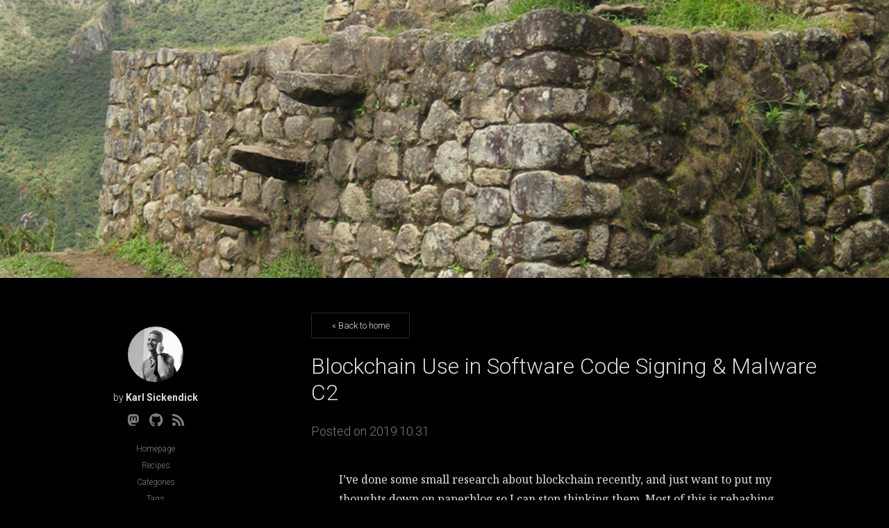

--- FILE ---
content_type: text/html
request_url: https://blog.notmet.net/2019/10/blockchain-use-in-software-code-signing-malware-c2/
body_size: 7082
content:
<!doctype html>
<html class="no-js" data-theme="dark" lang="en-us">
    <head>
        <meta charset="utf-8">
        <meta http-equiv="X-UA-Compatible" content="IE=edge">
        <title>Blockchain Use in Software Code Signing &amp; Malware C2 &middot; Karl&#39;s Blog</title>
        <meta name="author" content="">
        <meta name="description" content="Karl&#39;s blog of randomness and programming">
        <meta name="viewport" content="width=device-width, initial-scale=1">
        <meta property="og:url" content="https://blog.notmet.net/2019/10/blockchain-use-in-software-code-signing-malware-c2/">
  <meta property="og:site_name" content="Karl&#39;s Blog">
  <meta property="og:title" content="Blockchain Use in Software Code Signing & Malware C2">
  <meta property="og:description" content="I’ve done some small research about blockchain recently, and just want to put my thoughts down on paperblog so I can stop thinking them. Most of this is rehashing information I’ve read, but the “signed code verification” piece towards the end is an idea of mine that I’ve not read about elsewhere.
Blockchain is a hot term these days. It’s a popular management buzzword, and as such it can get thrown about as a cure for just about all that ails you. All businesses need to store data, and blockchain is known as a data-store, so everyone wants to make sure you’ve considered their (probably expensive) blockchain solution for data storage…">
  <meta property="og:locale" content="en_us">
  <meta property="og:type" content="article">
    <meta property="article:section" content="post">
    <meta property="article:published_time" content="2019-10-31T16:09:57+00:00">
    <meta property="article:modified_time" content="2019-10-31T16:09:57+00:00">

        
  <meta name="twitter:card" content="summary">
  <meta name="twitter:title" content="Blockchain Use in Software Code Signing & Malware C2">
  <meta name="twitter:description" content="I’ve done some small research about blockchain recently, and just want to put my thoughts down on paperblog so I can stop thinking them. Most of this is rehashing information I’ve read, but the “signed code verification” piece towards the end is an idea of mine that I’ve not read about elsewhere.
Blockchain is a hot term these days. It’s a popular management buzzword, and as such it can get thrown about as a cure for just about all that ails you. All businesses need to store data, and blockchain is known as a data-store, so everyone wants to make sure you’ve considered their (probably expensive) blockchain solution for data storage…">

        <meta name="generator" content="Hugo 0.152.2">
        
        <link href='//fonts.googleapis.com/css?family=Roboto:400,300,700%7CNoto+Serif:400,400italic,700,700italic' rel='stylesheet' type='text/css'>
        <link rel="stylesheet" href="https://blog.notmet.net/css/styles.css">
        <link rel="icon" href="https://blog.notmet.net/favicon.ico">
        <link rel="stylesheet" href="https://blog.notmet.net/css/highlightjs/monokai.css">
        <script src="https://kit.fontawesome.com/18869afe50.js" crossorigin="anonymous"></script>
        <script src="https://blog.notmet.net/js/vendor/modernizr-2.8.0.min.js"></script>
        

        <script>
            
            function randomHeaderImg() {
                let images = ["https://static.notmet.net/wp-content/uploads/2017/12/IMG_20171012_150021.jpg","https://static.notmet.net/wp-content/uploads/2017/12/IMG_20171008_114417.jpg","https://static.notmet.net/wp-content/uploads/2017/12/20161104_125204.jpg","https://static.notmet.net/wp-content/uploads/2012/07/blog.jpg","https://static.notmet.net/wp-content/uploads/2012/07/cropped-arequipadoorheader.jpg","https://static.notmet.net/wp-content/uploads/2012/10/austinWindows.jpg","https://static.notmet.net/wp-content/uploads/2012/10/bridge.jpg","https://static.notmet.net/wp-content/uploads/2012/10/candles.jpg","https://static.notmet.net/wp-content/uploads/2012/10/coloredWindows.jpg","https://static.notmet.net/wp-content/uploads/2012/10/coolStepsBro.jpg","https://static.notmet.net/wp-content/uploads/2012/10/cuzcoNight.jpg","https://static.notmet.net/wp-content/uploads/2012/10/flowerClose.jpg","https://static.notmet.net/wp-content/uploads/2012/10/guinneaPigMeal.jpg","https://static.notmet.net/wp-content/uploads/2012/10/ivyWall.jpg","https://static.notmet.net/wp-content/uploads/2012/10/montereyTree.jpg","https://static.notmet.net/wp-content/uploads/2012/10/motorcycle.jpg","https://static.notmet.net/wp-content/uploads/2012/10/mushroom.jpg","https://static.notmet.net/wp-content/uploads/2012/10/cropped-peruFruit.jpg","https://static.notmet.net/wp-content/uploads/2012/10/piccu.jpg","https://static.notmet.net/wp-content/uploads/2012/10/piccuEdge.jpg","https://static.notmet.net/wp-content/uploads/2012/10/seaweed.jpg","https://static.notmet.net/wp-content/uploads/2012/10/smallFalls.jpg","https://static.notmet.net/wp-content/uploads/2012/10/terraceFarming.jpg","https://static.notmet.net/wp-content/uploads/2012/10/treeHouse.jpg","https://static.notmet.net/wp-content/uploads/2012/10/treeShadow.jpg","https://static.notmet.net/wp-content/uploads/2012/10/waterBridge.jpg"];
                let img_ind = Math.ceil(Math.random() * images.length) - 1;
                let sel_url = images[img_ind];
                let img = new Image();
                img.onload = function() {
                    function set_img() {
                        let element = document.getElementsByClassName("site-header")[0];
                        element.style.backgroundImage = "url(" + sel_url + ")";
                    }
                    if( document.readyState === "complete" ) { set_img() }
                    else { window.onload = set_img }
                }
                img.src = sel_url;
            }
            randomHeaderImg();
            
        </script>
        
        <noscript>
            <style>
                .site-header {
                    background-image: url(https://static.notmet.net/wp-content/uploads/2017/12/IMG_20171012_150021.jpg);
                }
            </style>
        </noscript>
        
    </head>
    <body>
        <header class="site-header">
          <div>
          
          </div>
        </header>
        <div class="container clearfix">
            <nav class="nav" id="navtop">
  <p class="link"><a href="https://notmet.net/">Homepage</a></p>
<p class="link"><a href="/categories/recipes/">Recipes</a></p>
<p class="link"><a href="/categories/">Categories</a></p>
<p class="link"><a href="/tags/">Tags</a></p>
<p class="link"><a href="/archive/">Archive</a></p>

</nav>


            <main class="content">

    <article class="post">
        <a class="btn home" href="https://blog.notmet.net/" title="Back to home">&laquo; Back to home</a>
        
<h1><a href="https://blog.notmet.net/2019/10/blockchain-use-in-software-code-signing-malware-c2/">Blockchain Use in Software Code Signing &amp; Malware C2</a></h1>

<footer class="post-info">Posted on <span class="post-meta"><time datetime="2019-10-31">2019.10.31</time>

</span>
</footer>

        <blockquote>
<p>I’ve done some small research about blockchain recently, and just want to put my thoughts down on paperblog so I can stop thinking them.  Most of this is rehashing information I’ve read, but the “signed code verification” piece towards the end is an idea of mine that I’ve not read about elsewhere.</p>
</blockquote>
<p>Blockchain is a hot term these days.  It&rsquo;s a popular management buzzword, and as such it can get thrown about as a cure for just about all that ails you.  All businesses need to store data, and blockchain is known as a data-store, so everyone wants to make sure you&rsquo;ve considered their (probably expensive) blockchain solution for data storage…</p>
<p>Blockchain is good at solving a couple problems though.</p>
<ul>
<li>It can provide a publicly-verifiable record of data&rsquo;s existence at a point in time.  At any point in the future, anybody with access to the blockchain can prove that a certain piece of data existed at the point it was stored on the blockchain.  If you&rsquo;ve got a document that has been digitally signed, you can store the hash of that document on the blockchain.  Later blockchain links will all chain back to your document hash, and their presence will prove that your document predated their transactions.  Because blockchain additions (is most implementations) occur on fixed schedules, it will be possible to reconstruct exactly when your document must have been added to the chain.</li>
<li>Publicly-verifiable records of data&rsquo;s existence can prove transactions have occurred, or contracts have been signed.  This is how a blockchain can act as a ledger.  Transactions on the blockchain can represent physical-world transactions, if the participants assign them that meaning, enabling tracking of the transfer of real-world entities between blockchain participants.  On a public blockchain these transfers are transparent to everyone involved at all points in the future.  They cannot be reverted by any individual except by a future transaction.</li>
<li>Transparency means that no trusted third-party needs to exist.  Transactions can occur more easily between non-trusting parties without an escrow.</li>
<li>Public blockchains get stored by many parties, each having an economic incentive to participate.  That means any data stored on them is stored in many places, providing data replication and the potential for access from disparate parts of the world.  To store a small amount of data, little economic incentive is required.  To store larger amounts of data, much greater incentive is required.</li>
</ul>
<p>These solutions are enabled by some prerequisites.</p>
<ul>
<li>Blockchains require lots of computational power.  Specifically, they require more than your adversaries.  To prove data&rsquo;s existence at a point in time, links must be added to the chain periodically.  When adding links to the chain, the other participants in the blockchain must agree on their addition.  If there are malicious participants in the blockchain, they may decide to disagree about a set of new links, and instead agree on a different set of links.  If the malicious participants form a majority, other participants in the chain will be influenced to believe the new malicious links are legitimate and ignore the others.  Participants make decisions based upon cryptographic data that&rsquo;s passed around, and computing that cryptographic data requires computational power.  Therefore, to prevent a malicious takeover of a blockchain, you must have more computational power than any malicious adversaries can muster.  In a public blockchain, you get the benefit of all the disparate participants&rsquo; computational power.  Your adversaries must then overpower the public, instead of just you.</li>
<li>Blockchains require a computer network connecting participants.  When designing a blockchain for use in low-Internet access areas you really restrict your ability to use existing public blockchains.  To add data to a blockchain you must submit your transaction to the other participants, and enough of them must get it for your data to have any chance of being added.  If you stop using public blockchains, or use small ones, perhaps because you&rsquo;re in a remote area, you open yourself up to attacks based on computational power.</li>
<li>Public blockchains require economic incentive.  Computational power costs money - for hardware, network access, and electricity.  Participants in a blockchain require computational power.  Thus, participants need a monetary incentive to participate.  You pay for data additions to Bitcoin&rsquo;s blockchain by supplying a small amount of bitcoin that is automatically paid to the individual who adds your data to the blockchain.  The amount of data added by each transaction is small, so larger chunks of data require multiple transactions and more bitcoin.</li>
</ul>
<p>Lots of proposed uses for blockchain have limited applicability due to these requirements.</p>
<h2 id="potential-use-case-malware-command-and-control-c2">Potential Use Case: Malware Command and Control (C2)</h2>
<p>Malware C2 is an interesting use for blockchain, though.  Malware running on end-points often needs to reach out to its creators for further instruction.  “Steal files”, “learn about the local network”, “propagate to a nearby computer”, “record keystrokes”, or “delete yourself” are all things malware might want to do, but only when commanded by a remote attacker.  Often malware reaches out to one destination for these commands.  This is the simplest C2 implementation, where one or a few hard-coded server name or IP address provide the C2 to the malware.</p>
<p>Network defenders can try to detect and block this behavior by redirecting those C2 servers to alternate locations, pretending to be those C2 servers, or by taking over the C2 servers with the permission of law enforcement or the server’s rightful owner.</p>
<p>Blockchain’s distributed nature makes this much more difficult.  Given a good-enough implementation, it could be difficult or impossible for defenders to block access to a copy of the blockchain.  Because there’s no central server it’s not possible for a defender to take over the blockchain, either.  Once a C2 command is added to the blockchain, it is impractical to remove it, too.</p>
<p><a href="https://www.forbes.com/sites/billybambrough/2019/09/07/serious-malware-warning-over-bitcoin-blockchain/#4d5e2bed7c28">We’ve seen a few uses of it this method already</a>.  <a href="https://www.theregister.co.uk/2018/06/20/blockchain_bitcoin/">Omer Zohar built and demonstrated this use-case in early 2018</a>.  He used Ethereum and its “smart contracts” system to implement encrypted C2 of a nearly unlimited number of malware endpoints.  <a href="https://github.com/platdrag/UnblockableChains">The result was a system that is extremely difficult to block or subvert</a>.  As Ethereum increases in popularity the system will be increasingly hard to block.  His major limitation was operational cost.  Each message to and from an endpoint cost a small amount of Ether, translating to (at the time) about $39 per year per malware instance.</p>
<p>Anonymity is a major benefit of such a system.  Many consider blockchain participation to be completely anonymous, however participation often requires money, and that money must enter the system from some point.  That money typically comes from a traceable source, however malware authors also steal or “mine” cryptocurrency.  Such activity would provide a less-traceable source, and make the system nearly entirely anonymous.</p>
<h2 id="potential-use-case-code-signing-transparency">Potential Use Case: Code Signing Transparency</h2>
<p>Another potential use for blockchain is in software signature verification.  Microsoft’s Windows and Apple’s OS X use software signatures to verify that software was produced by an entity (a company or individual).  Software producers compile their code into binaries, then digitally sign them before sending those binaries out into the wild.</p>
<p>This provides end users the assurance that a specific company made the binary.  An example is if someone emails you a version of Microsoft’s Notepad.  Before executing it you would want to make sure it was actually from Microsoft, otherwise a malicious actor could have modified Notepad to include malicious software.  If Microsoft has signed this copy of Notepad, you can verify that signature and prove that Microsoft created it.  You would know then that the version of Notepad was safe to execute.  Windows and OS X now make it more difficult to execute software that’s not digitally signed by some vendor.</p>
<p>Stuxnet is a piece of malware that abused software signatures.  It included components that were signed by legitimate, trusted software vendors.  This made those components more likely to be trusted and less likely to be detected.  <a href="https://arstechnica.com/information-technology/2017/11/evasive-code-signed-malware-flourished-before-stuxnet-and-still-does/">Other malware has abused software signatures, but none has been as high-profile as Stuxnet</a>.</p>
<p>Blockchain’s distributed, transparent, nearly-immutable nature can help solve this problem.</p>
<p>Software signatures can currently be verified by a client who trusts a root certificate, and can the follow that root certificate trust through a set of other certificates to the software signature in question.  One certificate signs the next, which signs the next…  Good verification requires checking a revocation list too, so when invalid signatures are found in-the-wild they can be cancelled.</p>
<p>If an additional step for verification required signatures to be found in a public database of software signatures, all malicious code signers would have to publish their signatures to this public database too.  Companies could check the database to determine if someone is signing code on their behalf.</p>
<p>In the event of Stuxnet, JMicron Technology and Realtek Semiconductor would have been able to check the public database regularly.  They would have seen a software signature they did not issue, and they could have placed it on the revocation list immediately.  They could have then taken action to prevent further signatures in their name.</p>
<p>A blockchain can act as this public database.  The result would be widely distributed, and it would be practically impossible to modify or remove signature entries after they were added.  As an added benefit, it would become more obvious to observers when a company holds compromised certificates that should no-longer be trusted, and that company’s security practices could become (rightly) suspect.  Because blockchain provides an irrefutable timestamp when data is added, signature attack timelines will also become more transparent to security researchers.</p>
<p>Every valid software signature would incur a small cost to be added to the blockchain.  Additionally, the signature verification process would become more complex and require Internet access.  However, software and hardware vendors could implement API endpoints that handle the blockchain portion of verification, simplifying lookup code for the endpoints they sell.  The result would still provide transparency for all signature creators and verifiers.</p>
<p>I haven’t seen this solution proposed elsewhere, however <a href="http://users.umiacs.umd.edu/~tdumitra/papers/CCS-2017.pdf">Kim, Kwon and Dumitras recommend that code signing tools log all transactions they complete [Kim, 2017]</a>.  Tools like “signtool.exe” in Windows would log “the hash value of program code and the certificates” to Microsoft, then third parties could “periodically audit the log and identify code signing abuse”.  This is great, however it doesn’t require software to verify that signatures are present in that log during signature verification.  Without that, any attacker that subverts the signature reporting process, by preventing reporting to Microsoft, gets their software signed without reporting it.</p>
<h2 id="references">References:</h2>
<p>Some discussion of blockchain benefits and requirements: <a href="https://blog.todotnet.com/2019/03/solving-real-world-problems-with-distributed-ledger-technology/">https://blog.todotnet.com/2019/03/solving-real-world-problems-with-distributed-ledger-technology/</a></p>
<p>Paper about blockchain potential in the military: <a href="https://www.jcs.mil/Portals/36/Documents/Doctrine/Education/jpme_papers/barnas_n.pdf?ver=2017-12-29-142140-393">https://www.jcs.mil/Portals/36/Documents/Doctrine/Education/jpme_papers/barnas_n.pdf?ver=2017-12-29-142140-393</a></p>
<p>Doowon Kim, Bum Jun Kwon, and Tudor Dumitraş. 2017. Certified Malware: Measuring Breaches of Trust in the Windows Code-Signing PKI. In Proceedings of the 2017 ACM SIGSAC Conference on Computer and Communications Security (CCS &lsquo;17). ACM, New York, NY, USA, 1435-1448. DOI: <a href="https://doi.org/10.1145/3133956.3133958">https://doi.org/10.1145/3133956.3133958</a>.  URL: <a href="http://users.umiacs.umd.edu/~tdumitra/papers/CCS-2017.pdf">http://users.umiacs.umd.edu/~tdumitra/papers/CCS-2017.pdf</a></p>

        <ul class="share-buttons">
    <li>Share this article:</li>
    <li>
        <a class="fab fa-facebook-square" href="https://www.facebook.com/sharer/sharer.php?u=https%3a%2f%2fblog.notmet.net%2f2019%2f10%2fblockchain-use-in-software-code-signing-malware-c2%2f" onclick="window.open(this.href, 'facebook-share','width=580,height=296');return false;" title="Share on Facebook"></a>
    </li>
    <li>
        <a class="fab fa-twitter" href="https://twitter.com/share?text=Blockchain%20Use%20in%20Software%20Code%20Signing%20%26%20Malware%20C2&amp;url=https%3a%2f%2fblog.notmet.net%2f2019%2f10%2fblockchain-use-in-software-code-signing-malware-c2%2f" onclick="window.open(this.href, 'twitter-share', 'width=550,height=235');return false;" title="Tweet this article"></a>
    </li>
    <li>
        <a class="fab fa-linkedin" href="https://www.linkedin.com/shareArticle?mini=true&url=https%3a%2f%2fblog.notmet.net%2f2019%2f10%2fblockchain-use-in-software-code-signing-malware-c2%2f&title=Blockchain%20Use%20in%20Software%20Code%20Signing%20%26%20Malware%20C2" onclick="window.open(this.href, 'linkedin-share', 'width=600,height=494');return false;" title="Share on Linkedin"></a>
    </li>
</ul>

    </article>
    
</main>
<aside class="author">
  <img class="profile-image" src="https://s.gravatar.com/avatar/8dcaef6cede11442234ac079a71f35a8?s=80" alt="Karl Sickendick" />
  <p class="name">by 
  <strong>Karl Sickendick</strong></p>
  <p class="address"></p>
  <p class="link"></p>
  <ul class="social">
    
<li><a href="https://infosec.exchange/@finity" class="fab fa-mastodon" target="_blank" title="Mastodon"></a></li>















<li><a href="//github.com/kc0bfv" class="fab fa-github" target="_blank" title="Github" aria-label="Github"></a></li>




<li><a href="https://blog.notmet.net/index.xml" class="fas fa-rss" target="_blank" title="RSS" aria-label="RSS"></a></li>

  </ul>
  <br><br>
</aside>

<nav class="nav" id="navbot">
  <p class="link"><a href="https://notmet.net/">Homepage</a></p>
<p class="link"><a href="/categories/recipes/">Recipes</a></p>
<p class="link"><a href="/categories/">Categories</a></p>
<p class="link"><a href="/tags/">Tags</a></p>
<p class="link"><a href="/archive/">Archive</a></p>

</nav>

</div>
<footer class="main-footer">
  <div class="container clearfix">
        <a class="fas fa-rss" href="https://blog.notmet.net/index.xml" title="RSS" aria-label="RSS"></a>
        <p>&copy; 2025 &middot; Karl Sickendick</p>
  </div>
</footer>

<script src="//ajax.googleapis.com/ajax/libs/jquery/1.11.0/jquery.min.js"></script>
<script src="//cdnjs.cloudflare.com/ajax/libs/highlight.js/8.8.0/highlight.min.js"></script>
<script>hljs.initHighlightingOnLoad();</script>
<script>window.jQuery || document.write('\x3Cscript src="https:\/\/blog.notmet.net\/js\/vendor\/jquery-1.11.0.min.js"><\/script>')</script>
<script src="https://blog.notmet.net/js/plugins.js"></script>




<script src="https://analytics.r53.notmet.net/cdn/client-script.js" site="blog.notmet.net" attr-tracking="true"></script>

</body>
</html>



--- FILE ---
content_type: text/css
request_url: https://blog.notmet.net/css/styles.css
body_size: 3772
content:
@charset "UTF-8";

:root {
    --global-bg-color: #ffffff;
    --global-fg-color: #222222;
    --global-fg-alt-color: #525252;
    --global-bg-alt-color: #f3f3f3;
    --global-border-color: #d3d3d3;
}

[data-theme="dark"] {
    --global-bg-color: #000000;
    --global-fg-color: #dddddd;
    --global-fg-alt-color: #7d7d7d;
    --global-bg-alt-color: #0c0c0c;
    --global-border-color: #2c2c2c;
}

/*! normalize.css v3.0.1 | MIT License | git.io/normalize */
/**
 * 1. Set default font family to sans-serif.
 * 2. Prevent iOS text size adjust after orientation change, without disabling
 *    user zoom.
 */
html {
  font-family: sans-serif;
}

/**
 * Remove default margin.
 */
body {
  margin: 0; }

/* HTML5 display definitions
========================================================================== */
/**
 * Correct `block` display not defined for any HTML5 element in IE 8/9.
 * Correct `block` display not defined for `details` or `summary` in IE 10/11 and Firefox.
 * Correct `block` display not defined for `main` in IE 11.
 */
article,
aside,
details,
figcaption,
figure,
footer,
header,
hgroup,
main,
nav,
section,
summary {
  display: block; }

/**
 * 1. Correct `inline-block` display not defined in IE 8/9.
 * 2. Normalize vertical alignment of `progress` in Chrome, Firefox, and Opera.
 */
audio,
canvas,
progress,
video {
  display: inline-block;
  /* 1 */
  vertical-align: baseline;
  /* 2 */ }

/**
 * Prevent modern browsers from displaying `audio` without controls.
 * Remove excess height in iOS 5 devices.
 */
audio:not([controls]) {
  display: none;
  height: 0; }

/**
 * Address `[hidden]` styling not present in IE 8/9/10.
 * Hide the `template` element in IE 8/9/11, Safari, and Firefox < 22.
 */
[hidden],
template {
  display: none; }

/* Links
========================================================================== */
/**
 * Remove the gray background color from active links in IE 10.
 */
a {
  background: transparent; }

/**
 * Improve readability when focused and also mouse hovered in all browsers.
 */
a:active,
a:hover {
  outline: 0; }

/* Text-level semantics
========================================================================== */
/**
 * Address styling not present in IE 8/9/10/11, Safari, and Chrome.
 */
abbr[title] {
  border-bottom: 1px dotted; }

/**
 * Address style set to `bolder` in Firefox 4+, Safari, and Chrome.
 */
b,
strong {
  font-weight: bold; }

/**
 * Address styling not present in Safari and Chrome.
 */
dfn {
  font-style: italic; }

/**
 * Address variable `h1` font-size and margin within `section` and `article`
 * contexts in Firefox 4+, Safari, and Chrome.
 */
h1 {
  font-size: 2em;
  margin: 0.67em 0; }

/**
 * Address styling not present in IE 8/9.
 */
mark {
  background: #ff0;
  color: #000; }

/**
 * Address inconsistent and variable font size in all browsers.
 */
small {
  font-size: 80%; }

/**
 * Prevent `sub` and `sup` affecting `line-height` in all browsers.
 */
sub,
sup {
  font-size: 75%;
  line-height: 0;
  position: relative;
  vertical-align: baseline; }

sup {
  top: -0.5em; }

sub {
  bottom: -0.25em; }

/* Embedded content
========================================================================== */
/**
 * Remove border when inside `a` element in IE 8/9/10.
 */
img {
  border: 0; }

/**
 * Correct overflow not hidden in IE 9/10/11.
 */
svg:not(:root) {
  overflow: hidden; }

/* Grouping content
========================================================================== */
/**
 * Address margin not present in IE 8/9 and Safari.
 */
figure {
  margin: 1em 40px; }

/**
 * Address differences between Firefox and other browsers.
 */
hr {
  box-sizing: content-box;
  height: 0; }

/**
 * Contain overflow in all browsers.
 */
pre {
  overflow: auto; }

/**
 * Address odd `em`-unit font size rendering in all browsers.
 */
code,
kbd,
pre,
samp {
  font-family: monospace, monospace;
  font-size: 1em; }

/* Forms
========================================================================== */
/**
 * Known limitation: by default, Chrome and Safari on OS X allow very limited
 * styling of `select`, unless a `border` property is set.
 */
/**
 * 1. Correct color not being inherited.
 *    Known issue: affects color of disabled elements.
 * 2. Correct font properties not being inherited.
 * 3. Address margins set differently in Firefox 4+, Safari, and Chrome.
 */
button,
input,
optgroup,
select,
textarea {
  color: inherit;
  /* 1 */
  font: inherit;
  /* 2 */
  margin: 0;
  /* 3 */ }

/**
 * Address `overflow` set to `hidden` in IE 8/9/10/11.
 */
button {
  overflow: visible; }

/**
 * Address inconsistent `text-transform` inheritance for `button` and `select`.
 * All other form control elements do not inherit `text-transform` values.
 * Correct `button` style inheritance in Firefox, IE 8/9/10/11, and Opera.
 * Correct `select` style inheritance in Firefox.
 */
button,
select {
  text-transform: none; }

/**
 * 1. Avoid the WebKit bug in Android 4.0.* where (2) destroys native `audio`
 *    and `video` controls.
 * 2. Correct inability to style clickable `input` types in iOS.
 * 3. Improve usability and consistency of cursor style between image-type
 *    `input` and others.
 */
button,
html input[type="button"],
input[type="reset"],
input[type="submit"] {
  cursor: pointer;
  }

/**
 * Re-set default cursor for disabled elements.
 */
button[disabled],
html input[disabled] {
  cursor: default; }

/**
 * Address Firefox 4+ setting `line-height` on `input` using `!important` in
 * the UA stylesheet.
 */
input {
  line-height: normal; }

/**
 * It's recommended that you don't attempt to style these elements.
 * Firefox's implementation doesn't respect box-sizing, padding, or width.
 *
 * 1. Address box sizing set to `content-box` in IE 8/9/10.
 * 2. Remove excess padding in IE 8/9/10.
 */
input[type="checkbox"],
input[type="radio"] {
  box-sizing: border-box;
  /* 1 */
  padding: 0;
  /* 2 */ }

/**
 * 1. Address `appearance` set to `searchfield` in Safari and Chrome.
 * 2. Address `box-sizing` set to `border-box` in Safari and Chrome
 *    (include `-moz` to future-proof).
 */
input[type="search"] {
  box-sizing: content-box; }

/**
 * Define consistent border, margin, and padding.
 */
fieldset {
  border: 1px solid #c0c0c0;
  margin: 0 2px;
  padding: 0.35em 0.625em 0.75em; }

/**
 * 1. Correct `color` not being inherited in IE 8/9/10/11.
 * 2. Remove padding so people aren't caught out if they zero out fieldsets.
 */
legend {
  border: 0;
  /* 1 */
  padding: 0;
  /* 2 */ }

/**
 * Remove default vertical scrollbar in IE 8/9/10/11.
 */
textarea {
  overflow: auto; }

/**
 * Don't inherit the `font-weight` (applied by a rule above).
 * NOTE: the default cannot safely be changed in Chrome and Safari on OS X.
 */
optgroup {
  font-weight: bold; }

/* Tables
========================================================================== */
/**
 * Remove most spacing between table cells.
 */
table {
  border-collapse: collapse;
  border-spacing: 0; }

td,
th {
  padding: 0px 10px; }

/* -----------------------------------------------------------------------------
   -----------------------------------------------------------------------------

   Theme: Minimalist Theme
   Version: 1.0
   Author: Raphael Riegger (http://rriegger.com)
   License: Apache License Version 2.0 (http://www.apache.org/licenses/LICENSE-2.0)

   -----------------------------------------------------------------------------
   -----------------------------------------------------------------------------*/
body {
  color: var(--global-fg-color);
  background-color: var(--global-bg-color);
  font-family: "Noto Serif", serif;
  font-weight: 400;
  transition: all 0.3s ease; }

h1, h2, h3, h4, h5, h6 {
  font-family: "Roboto", sans-serif;
  font-weight: 300; }

a {
  text-decoration: none;
  color: var(--global-fg-alt-color);
  transition: all 0.3s ease; }
  a:hover {
    color: var(--global-fg-color); }

h1 a, h2 a, h3 a, h4 a, h5 a, h6 a {
  color: var(--global-fg-color); }
  h1 a:hover, h2 a:hover, h3 a:hover, h4 a:hover, h5 a:hover, h6 a:hover {
    color: var(--global-fg-alt-color); }

hr {
  border: 0;
  border-top: 1px #E4E4E4 solid;
  margin: 40px 0; }

figure {
  padding-top: 20px;
  padding-bottom: 20px; }

.post ul li {
  line-height: 28px;
  font-size: 15px; }

.container {
  margin: 0 auto;
  width: 1200px;
  padding: 50px 0 0 0; }

.author, #navbot {
  text-align: center;
  width: 25%;
  float: left;
  margin: 20px 5% 0px 5%; }
#navbot {
  margin-top: 0px;
}

#navtop {
  width: 100%;
  text-align: center;
  margin: 0px 0px 10px 0px;
}

#navbot {
  display: block; }
#navtop {
  display: none; }

#navtop .link {
  display: inline-block;
}

.content {
  width: 60%;
  margin-right: 5%;
  float: right; }

.site-header {
  background-image: url(../img/header-background.png);
  background-color: var(--global-bg-alt-color);
  background-attachment: center;
  background-repeat: no-repeat;
  background-position: center;
  background-size: auto;
  color: #fff;
  text-align: center;
  position: relative;
  width: 100%;
  display: table;
  transition: all 0.3s ease; }

.site-header div {
  display: table-cell;
  #vertical-align: middle;
}

.site-header h2 {
  #margin: auto;
  margin: 0;
  width: fit-content;
  background-color: rgba(0, 0, 0, .4);
  border-radius: 20px;
  padding: 5px;
  font-size: 74px;
  vertical-align: middle;
  font-weight: 500;
}

.transparent-layer {
    width: 100%;
    height: 100%;
    background-color: rgba(34, 34, 34, 0.6);
}

.site-header h2 .logo {
  margin: 0;
  width: auto;
  height: 148px;
  display: block;
  position: absolute;
  top: 50%;
  left: 50%;
  }

.profile-image {
  border-radius: 100%; }

.post h2 {
  margin-top: 0; }

.post p {
  line-height: 28px; }

.post h2 a,
.post-template h1 {
  font-size: 44px;
  margin-bottom: 10px; }

.post-template h2,
.post-template h3,
.post-template h4,
.post-template h5,
.post-template h6 {
  font-family: "Roboto", sans-serif;
  font-weight: 700; }

.post {
  margin-bottom: 60px;
  padding-bottom: 60px;
  border-bottom: 1px solid var(--global-border-color); }

.post img {
  max-width: 100%;
  height: auto; }

.post-info {
  color: var(--global-fg-alt-color);
  font-family: "Roboto", sans-serif;
  font-weight: 300;
  font-size: 18px;
  margin-bottom: 40px;
  line-height: 30px; }

.share-buttons {
  list-style: none;
  padding: 0; }

.share-buttons li {
  display: inline;
  font-family: "Roboto", sans-serif;
  font-weight: 300;
  font-size: 13px;
  color: #979797;
  margin-right: 4px; }

.share-buttons li a {
  font-size: 15px; }

.comments {
  margin-bottom: 60px; }

.tags {
  list-style: none;
  padding: 0;
  margin: 0;
  display: inline-block; }

.tag-title {
  font-family: "Roboto", sans-serif;
  font-weight: 300;
  border-bottom: 1px solid #ececec;
  margin-bottom: 40px; }

.tag-title h1 {
  font-size: 28px;
  margin-top: 0;
  margin-bottom: 40px; }

.tag-title p {
  color: #979797;
  font-size: 14px;
  margin-bottom: 0; }

.pagination {
  position: relative;
  height: 35px;
  width: 100%;
  margin-bottom: 60px; }

.btn {
  border: solid 1px var(--global-border-color);
  background-color: var(--global-bg-color);
  width: 100px;
  height: 35px;
  display: block;
  border-radius: 3px;
  text-align: center;
  font-family: "Roboto", sans-serif;
  font-weight: 300;
  line-height: 35px;
  font-size: 13px;
  color: var(--global-fg-color); }
  .btn:hover {
    background-color: var(--global-bg-alt-color);
    border-color: var(--global-border-color);
    color: var(--global-fg-color); }

.btn.btn-download {
  background-color: #2a373d;
  border-color: #2a373d;
  color: #FFF;
  width: 200px; }
  .btn.btn-download:hover {
    background-color: #49606a;
    border-color: #2a373d;
    color: #FFF; }

.home {
  width: 140px; }

.newer {
  position: absolute;
  left: 0;
  top: 0; }

.older {
  position: absolute;
  right: 0;
  top: 0; }

.counter {
  text-align: center;
  line-height: 35px;
  font-size: 13px;
  font-family: "Roboto", sans-serif;
  font-weight: 300;
  color: #979797; }

.author, .nav {
  font-family: "Roboto", sans-serif;
  font-weight: 300; }

.author p, .nav p {
  margin: 0;
  padding: 0;
  font-size: 12px; }

#navtop p {
  margin: 10px;
  font-size: 16px; }

.author p.name {
  font-size: 14px;
  margin: 10px 0; }

.author p.address {
  color: #979797; }

.author p.link, .nav p.link {
  margin-bottom: 10px; }

.author ul.social {
  list-style: none;
  display: inline;
  padding: 0; }

.author ul.social li {
  display: inline; }

.author ul.social li a {
  padding: 5px;
  font-size: 20px; }

.main-footer {
  background-color: var(--global-bg-alt-color);
  text-align: center;
  font-family: "Roboto", sans-serif;
  font-weight: 300;
  color: var(--global-fg-alt-color); }

.main-footer .container {
  padding: 30px 0; }

.main-footer a {
  color: var(--global-fg-alt-color); }
  .main-footer a:hover {
    color: var(--global-fg-color); }

.main-footer p {
  font-size: 11px; }

body.post-template > .site-header {
  height: 250px;
  transition: all 0.3s ease; }

body.post-template .site-header h2 .logo {
  width: 90px;
  height: 74px;
  margin: -45px 0 0 -37px;
  background-size: 90px 74px; }

@media only screen and (min-width: 1000px) {
  .site-header {
    background-size: cover;
  }
}

@media only screen and (min-width: 720px) {
  .container {
    width: 100%; }

  .site-header div {
      height: 400px;
  }

  .site-header h2 {
      font-size: 56px;
  }
}
@media only screen and (max-width: 719px) {
  .container {
    width: 90%;
    padding-top: 25px; }

  .author, .content {
    width: 100%;
    margin: 0; }

  .author {
    margin-bottom: 60px; }

  #navbot {
      display: none;
  }
  #navtop {
      display: block;
  }

  .site-header,
  body.post-template > .site-header {
    height: 180px;
    transition: all 0.3s ease; }


  .site-header div {
    height: 180px;
  }
  .site-header h2 {
    font-size: 36px;
    background-size: 90px 74px; } }
.ir {
  background-color: transparent;
  border: 0;
  overflow: hidden;
  *text-indent: -9999px; }

.ir:before {
  content: "";
  display: block;
  width: 0;
  height: 150%; }

.clearfix:before,
.clearfix:after {
  content: " ";
  /* 1 */
  display: table;
  /* 2 */ }

.clearfix:after {
  clear: both; }

/* Use a div like this, with inner div, to maintain an aspect ratio of .6:1 */
.maintain_aspect_60 {
  position: relative;
  width: 100%;
  height: 0;
  padding-bottom: 60%;
}
.maintain_aspect_60 div {
  position: absolute;
  left: 0;
  top: 0;
  width: 100%;
  height: 100%;
}


--- FILE ---
content_type: text/css
request_url: https://blog.notmet.net/css/highlightjs/monokai.css
body_size: 584
content:
/*
Monokai style - ported by Luigi Maselli - http://grigio.org
*/

.hljs {
  display: block;
  overflow-x: auto;
  padding: 0.5em;
  background: #272822;
  -webkit-text-size-adjust: none;
}

.hljs-tag,
.hljs-tag .hljs-title,
.hljs-keyword,
.hljs-literal,
.hljs-strong,
.hljs-change,
.hljs-winutils,
.hljs-flow,
.nginx .hljs-title,
.tex .hljs-special {
  color: #f92672;
}

.hljs {
  color: #ddd;
}

.hljs .hljs-constant,
.asciidoc .hljs-code,
.markdown .hljs-code {
  color: #66d9ef;
}

.hljs-code,
.hljs-class .hljs-title,
.hljs-header {
  color: white;
}

.hljs-link_label,
.hljs-attribute,
.hljs-symbol,
.hljs-symbol .hljs-string,
.hljs-value,
.hljs-regexp {
  color: #bf79db;
}

.hljs-link_url,
.hljs-tag .hljs-value,
.hljs-string,
.hljs-bullet,
.hljs-subst,
.hljs-title,
.hljs-emphasis,
.hljs-type,
.hljs-preprocessor,
.hljs-pragma,
.ruby .hljs-class .hljs-parent,
.hljs-built_in,
.django .hljs-template_tag,
.django .hljs-variable,
.smalltalk .hljs-class,
.hljs-javadoc,
.django .hljs-filter .hljs-argument,
.smalltalk .hljs-localvars,
.smalltalk .hljs-array,
.hljs-attr_selector,
.hljs-pseudo,
.hljs-addition,
.hljs-stream,
.hljs-envvar,
.apache .hljs-tag,
.apache .hljs-cbracket,
.tex .hljs-command,
.hljs-prompt,
.hljs-name {
  color: #a6e22e;
}

.hljs-comment,
.hljs-annotation,
.smartquote,
.hljs-blockquote,
.hljs-horizontal_rule,
.hljs-decorator,
.hljs-pi,
.hljs-doctype,
.hljs-deletion,
.hljs-shebang,
.apache .hljs-sqbracket,
.tex .hljs-formula {
  color: #75715e;
}

.hljs-keyword,
.hljs-literal,
.css .hljs-id,
.hljs-phpdoc,
.hljs-dartdoc,
.hljs-title,
.hljs-header,
.hljs-type,
.vbscript .hljs-built_in,
.rsl .hljs-built_in,
.smalltalk .hljs-class,
.diff .hljs-header,
.hljs-chunk,
.hljs-winutils,
.bash .hljs-variable,
.apache .hljs-tag,
.tex .hljs-special,
.hljs-request,
.hljs-status {
  font-weight: bold;
}

.coffeescript .javascript,
.javascript .xml,
.tex .hljs-formula,
.xml .javascript,
.xml .vbscript,
.xml .css,
.xml .hljs-cdata {
  opacity: 0.5;
}


--- FILE ---
content_type: application/javascript
request_url: https://analytics.r53.notmet.net/cdn/client-script.js
body_size: 1699
content:
"use strict";let t=(t=21)=>crypto.getRandomValues(new Uint8Array(t)).reduce(((t,e)=>t+=(e&=63)<36?e.toString(36):e<62?(e-26).toString(36).toUpperCase():e>62?"-":"_"),"");var e;!function(e){const i={LOCAL:{USER_ID:"swa-userId"}},n="/api-ingest/v1/page/view",r="/api-ingest/v1/event/track";let o,a,s,c=!1,u=!1,l={inBrowser:!1,site:"",apiUrl:"",debug:!1};function g(t,e,i=!1){if(i){navigator.userAgent.toLowerCase().indexOf("firefox")>-1?navigator.sendBeacon(t,e):fetch(t,{keepalive:!0,method:"POST",headers:{"content-type":"application/json"},body:e})}else fetch(t,{method:"POST",headers:{"content-type":"application/json"},body:e})}function d(t){const e=["utm_source","utm_medium","utm_campaign","utm_term","utm_content"],i=[];for(let n of Object.keys(t))e.includes(n)||i.push(n+"="+t[n]);if(0!=i.length)return i.join(",")}e.analyticsPageInit=function(e){if(l={inBrowser:e.inBrowser,site:e.site,apiUrl:e.apiUrl,debug:!!e.debug},l.inBrowser){if(o)throw new Error("Analytics has already been initialized, `analyticsPageInit` must only be called once");o=t(),e.userId?a=e.userId:(a=localStorage.getItem(i.LOCAL.USER_ID)||void 0,a||(a=t(),localStorage.setItem(i.LOCAL.USER_ID,a))),c||(l.debug&&console.log("pageTimeIncrementStarted"),c=!0,setInterval((()=>{"visible"===document.visibilityState&&(s&&s.time_on_page++,l.debug&&s&&console.log(s.page_url,s.time_on_page))}),1e3)),u||(u=!0,document.addEventListener("visibilitychange",(()=>{"visible"===document.visibilityState&&l.debug&&console.log("VISIBLE",new Date),"hidden"===document.visibilityState&&(l.debug&&console.log("HIDDEN",new Date),s&&g(l.apiUrl+n,JSON.stringify(s),!0))})))}},e.analyticsPageChange=function(e){if(!l.inBrowser)return;if(!o||!a)throw new Error("Analytics have not been initialized");s&&(l.debug&&console.log("Sending previous analytic"),g(l.apiUrl+n,JSON.stringify(s)));const i=t(),r=(new Date).toISOString(),c=new URLSearchParams(window.location.search),u=Object.fromEntries(c.entries());s={site:l.site,user_id:a,session_id:o,page_id:i,page_url:e,page_opened_at:r,time_on_page:0,utm_source:u.utm_source,utm_medium:u.utm_medium,utm_campaign:u.utm_campaign,utm_term:u.utm_term,utm_content:u.utm_content,referrer:document.referrer,querystring:d(u)},l.debug&&console.log("Sending new analytic"),g(l.apiUrl+n,JSON.stringify(s))},e.analyticsTrack=function(t,e,i,n=!1){if(!l.inBrowser)return;if(!o||!a)throw new Error("Analytics have not been initialized");const s=(new Date).toISOString(),c=new URLSearchParams(window.location.search),u=Object.fromEntries(c.entries()),m={site:l.site,user_id:a,session_id:o,category:i,event:t,data:e,tracked_at:s,utm_source:u.utm_source,utm_medium:u.utm_medium,utm_campaign:u.utm_campaign,utm_term:u.utm_term,utm_content:u.utm_content,referrer:document.referrer,querystring:d(u)};g(l.apiUrl+r,JSON.stringify(m),n)}}(e||(e={}));var i=Object.freeze({__proto__:null,get v1(){return e}});(()=>{const t=document.currentScript||document.querySelector("script[serverless-website-analytics]");if(!t)throw new Error("Could not find script tag with attribute 'serverless-website-analytics' on the script tag.");const n=t.getAttribute("site");if(!n)throw new Error("Could not find attribute 'site' on the script tag.");let r="";try{r=new URL(t.src).origin}catch(t){console.error("Could not parse URL from script tag",t)}let o=t.getAttribute("api-url");if(!r&&!o)throw new Error("Could not auto-detect script origin, specify the 'api-url' attribute on the script tag.");o||(o=r);const a=t.getAttribute("routing");if(a&&"path"!==a&&"hash"!==a)throw new Error("Attribute 'routing' must be either 'path' or 'hash'");function s(){return"path"===a?window.location.pathname:"hash"===a?window.location.hash?window.location.hash:"/":window.location.pathname+(window.location.hash?"#"+window.location.hash:"")}window.swa=i,e.analyticsPageInit({inBrowser:!0,site:n,apiUrl:o});let c=location.href;setInterval((function(){c!=location.href&&(c=location.href,e.analyticsPageChange(s()))}),500),e.analyticsPageChange(s());const u=t.getAttribute("attr-tracking");u&&"false"!=u&&document.querySelectorAll("button, a").forEach((function(t){t.addEventListener("click",(t=>{if(!t.target)return;const e=t.target,i=e.getAttribute("swa-event");if(i){const t=e.getAttribute("swa-event-category")||void 0,n=e.getAttribute("swa-event-data")||void 0,r=n?Number(n):void 0,o=e.getAttribute("swa-event-async"),a=null!==o&&"false"!==o.toLowerCase()||!1;window.swa.v1.analyticsTrack(i,r,t,a)}}))}))})();
//# sourceMappingURL=client-script.js.map
